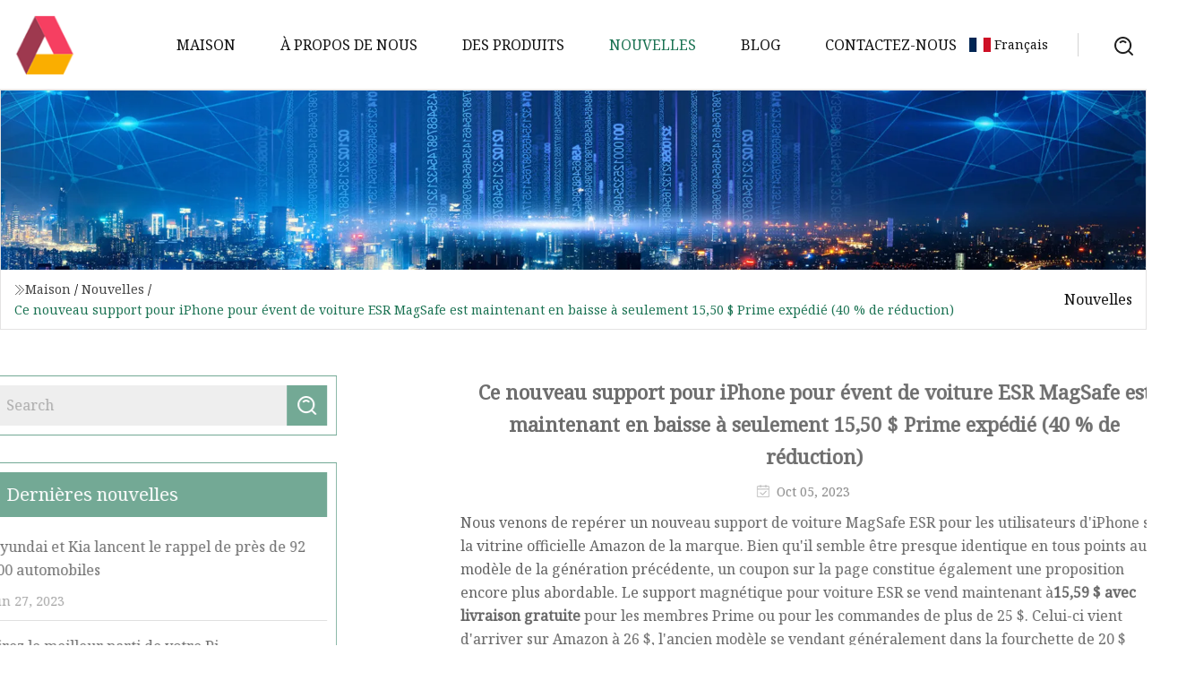

--- FILE ---
content_type: text/html; charset=utf-8
request_url: https://fr.martletsairpower.com/news/this-new-esr-magsafe-car-vent-iphone-mount-is-now-down-at-just-1550-prime-shipped-40-off.htm
body_size: 5300
content:
<!doctype html>
<html lang="fr">
<head>
<meta charset="utf-8" />
<title>Ce nouveau support pour iPhone pour évent de voiture ESR MagSafe est maintenant en baisse à seulement 15,50 $ Prime expédié (40 % de réduction) | Galerie de toit Cie., Ltd de Nanning</title>
<meta name="description" content="Ce nouveau support pour iPhone pour évent de voiture ESR MagSafe est maintenant en baisse à seulement 15,50 $ Prime expédié (40 % de réduction)" />
<meta name="keywords" content="Ce nouveau support pour iPhone pour évent de voiture ESR MagSafe est maintenant en baisse à seulement 15,50 $ Prime expédié (40 % de réduction)" />
<meta name="viewport" content="width=device-width, initial-scale=1.0" />
<meta name="application-name" content="Galerie de toit Cie., Ltd de Nanning" />
<meta name="twitter:card" content="summary" />
<meta name="twitter:title" content="Ce nouveau support pour iPhone pour évent de voiture ESR MagSafe est maintenant en baisse à seulement 15,50 $ Prime expédié (40 % de réduction) | Galerie de toit Cie., Ltd de Nanning" />
<meta name="twitter:description" content="Ce nouveau support pour iPhone pour évent de voiture ESR MagSafe est maintenant en baisse à seulement 15,50 $ Prime expédié (40 % de réduction)" />
<meta name="twitter:image" content="https://fr.martletsairpower.com/uploadimg/logo68952.png" />
<meta http-equiv="X-UA-Compatible" content="IE=edge" />
<meta property="og:site_name" content="Galerie de toit Cie., Ltd de Nanning" />
<meta property="og:type" content="article" />
<meta property="og:title" content="Ce nouveau support pour iPhone pour évent de voiture ESR MagSafe est maintenant en baisse à seulement 15,50 $ Prime expédié (40 % de réduction) | Galerie de toit Cie., Ltd de Nanning" />
<meta property="og:description" content="Ce nouveau support pour iPhone pour évent de voiture ESR MagSafe est maintenant en baisse à seulement 15,50 $ Prime expédié (40 % de réduction)" />
<meta property="og:url" content="https://fr.martletsairpower.com/news/this-new-esr-magsafe-car-vent-iphone-mount-is-now-down-at-just-1550-prime-shipped-40-off.htm" />
<meta property="og:image" content="https://fr.martletsairpower.com/uploadimg/logo68952.png" />
<link href="https://fr.martletsairpower.com/news/this-new-esr-magsafe-car-vent-iphone-mount-is-now-down-at-just-1550-prime-shipped-40-off.htm" rel="canonical" />
<link href="https://fr.martletsairpower.com/uploadimg/ico68952.png" rel="shortcut icon" type="image/x-icon" />
<link href="https://fonts.googleapis.com" rel="preconnect" />
<link href="https://fonts.gstatic.com" rel="preconnect" crossorigin />
<link href="https://fonts.googleapis.com/css2?family=Noto+Serif&display=swap" rel="stylesheet" />
<link href="/themes/hestia/toast.css" rel="stylesheet" />
<link href="/themes/hestia/green/style.css" rel="stylesheet" />
<link href="/themes/hestia/green/page.css" rel="stylesheet" />
<link href="/themes/hestia/aos.css" rel="stylesheet" />
<script type="application/ld+json">[{"@context":"https://schema.org/","@type":"BreadcrumbList","itemListElement":[{"@type":"ListItem","name":"Maison","position":1,"item":"https://fr.martletsairpower.com/"},{"@type":"ListItem","name":"Nouvelles","position":2,"item":"https://fr.martletsairpower.com/news.htm"},{"@type":"ListItem","name":"Ce nouveau support pour iPhone pour évent de voiture ESR MagSafe est maintenant en baisse à seulement 15,50 $ Prime expédié (40 % de réduction)","position":3,"item":"https://fr.martletsairpower.com/news/this-new-esr-magsafe-car-vent-iphone-mount-is-now-down-at-just-1550-prime-shipped-40-off.htm"}]},{"@context":"http://schema.org","@type":"NewsArticle","mainEntityOfPage":{"@type":"WebPage","@id":"https://fr.martletsairpower.com/news/this-new-esr-magsafe-car-vent-iphone-mount-is-now-down-at-just-1550-prime-shipped-40-off.htm"},"headline":"Galerie de toit Cie., Ltd de Nanning","image":{"@type":"ImageObject","url":"https://fr.martletsairpower.com"},"datePublished":"10/5/2023 12:00:00 AM","dateModified":"10/5/2023 12:00:00 AM","author":{"@type":"Organization","name":"Galerie de toit Cie., Ltd de Nanning","url":"https://fr.martletsairpower.com/"},"publisher":{"@type":"Organization","name":"fr.martletsairpower.com","logo":{"@type":"ImageObject","url":"https://fr.martletsairpower.com/uploadimg/logo68952.png"}},"description":"Ce nouveau support pour iPhone pour évent de voiture ESR MagSafe est maintenant en baisse à seulement 15,50 $ Prime expédié (40 % de réduction)"}]</script>
<script>
(function() {
  var xh = document.createElement("script");
  xh.src = "//info.53hu.net/traffic.js?id=08a984h6ak";
  var s = document.getElementsByTagName("script")[0]; 
  s.parentNode.insertBefore(xh, s);
})();
</script>
</head>
<body class="index">
<!-- header -->
<header>
  <div class="container">
    <a href="/" class="head-logo" title="Galerie de toit Cie., Ltd de Nanning"><img src="/uploadimg/logo68952.png" width="70" height="70" alt="Galerie de toit Cie., Ltd de Nanning"><span>Galerie de toit Cie., Ltd de Nanning</span></a>
    <div class="menu-btn"><em></em><em></em><em></em></div>
    <div class="head-content">
      <nav class="nav"> 
        <ul>
          <li><a href="/">Maison</a></li>
          <li><a href="/about-us.htm">&#xC0; propos de nous</a></li>
          <li><a href="/products.htm">Des produits</a><em class="iconfont icon-xiangxia"></em>
            <ul class="submenu">
              <li><a href="/roof-rack.htm">Galerie de toit</a></li>
              <li><a href="/car-floor.htm">Plancher de voiture</a></li>
              <li><a href="/car-seat-accessories.htm">Accessoires pour si&#xE8;ges d&#x27;auto</a></li>
              <li><a href="/commercial-vehicle-exterior-parts.htm">Pi&#xE8;ces ext&#xE9;rieures de v&#xE9;hicules commerciaux</a></li>
              <li><a href="/car-seat.htm">Si&#xE8;ge de voiture</a></li>
              <li><a href="/car-vent.htm">&#xC9;vent de voiture</a></li>
              <li><a href="/car-clock.htm">Horloge de voiture</a></li>
              <li><a href="/car-curtain.htm">Rideau de voiture</a></li>
              <li><a href="/car-sofa-bed.htm">Canap&#xE9;-lit de voiture</a></li>
              <li><a href="/car-stereo.htm">Autoradio</a></li>
              <li><a href="/modified-interior.htm">Int&#xE9;rieur modifi&#xE9;</a></li>
              <li><a href="/car-modification-interior.htm">Int&#xE9;rieur de modification de voiture</a></li>
            </ul>
          </li>
          <li class="active"><a href="/news.htm">Nouvelles</a></li>
          <li><a href="/blog.htm">Blog</a></li>
          <li><a href="/contact-us.htm">Contactez-nous</a></li>
        </ul>
      </nav>
      <div class="head-search"><img src="/themes/hestia/images/search.png" width="21" height="21" alt="search"></div>
      <div class="search-input">
        <input type="text" name="" id="textsearch" placeholder="Keyword">
        <div class="search-btn" onclick="SearchProBtn()"><em class="iconfont icon-search"></em></div>
      </div>
    </div>
    <div class="languagelist">
      <div class="languagelist-title"><img src="/themes/hestia/images/language/fr.png" alt="fr"><span>Fran&#xE7;ais</span></div>
      <div class="languagelist-drop"><span class="languagelist-arrow"></span>
        <ul class="languagelist-wrap">
           <li class="languagelist-active"><a href="https://fr.martletsairpower.com/news/this-new-esr-magsafe-car-vent-iphone-mount-is-now-down-at-just-1550-prime-shipped-40-off.htm"><img src="/themes/hestia/images/language/fr.png" width="24" height="16" alt="Fran&#xE7;ais" title="fr">Fran&#xE7;ais</a></li>
                                    <li>
                                        <a href="https://www.martletsairpower.com/news/this-new-esr-magsafe-car-vent-iphone-mount-is-now-down-at-just-1550-prime-shipped-40-off.htm">
                                            <img src="/themes/hestia/images/language/en.png" width="24" height="16" alt="English" title="en">
                                            English
                                        </a>
                                    </li>
                                    <li>
                                    <a href="https://de.martletsairpower.com/news/this-new-esr-magsafe-car-vent-iphone-mount-is-now-down-at-just-1550-prime-shipped-40-off.htm">
                                            <img src="/themes/hestia/images/language/de.png" width="24" height="16" alt="Deutsch" title="de">
                                            Deutsch
                                        </a>
                                    </li>
                                    <li>
                                    <a href="https://es.martletsairpower.com/news/this-new-esr-magsafe-car-vent-iphone-mount-is-now-down-at-just-1550-prime-shipped-40-off.htm">
                                            <img src="/themes/hestia/images/language/es.png" width="24" height="16" alt="Español" title="es">
                                            Español
                                        </a>
                                    </li>
                                    <li>
                                        <a href="https://it.martletsairpower.com/news/this-new-esr-magsafe-car-vent-iphone-mount-is-now-down-at-just-1550-prime-shipped-40-off.htm">
                                            <img src="/themes/hestia/images/language/it.png" width="24" height="16" alt="Italiano" title="it">
                                            Italiano
                                        </a>
                                    </li>
                                    <li>
                                    <a href="https://pt.martletsairpower.com/news/this-new-esr-magsafe-car-vent-iphone-mount-is-now-down-at-just-1550-prime-shipped-40-off.htm">
                                            <img src="/themes/hestia/images/language/pt.png" width="24" height="16" alt="Português" title="pt">
                                            Português
                                        </a>
                                    </li>
                                    <li>
                                    <a href="https://ja.martletsairpower.com/news/this-new-esr-magsafe-car-vent-iphone-mount-is-now-down-at-just-1550-prime-shipped-40-off.htm"><img src="/themes/hestia/images/language/ja.png" width="24" height="16" alt="日本語" title="ja"> 日本語</a>
                                    </li>
                                    <li>
                                    <a href="https://ko.martletsairpower.com/news/this-new-esr-magsafe-car-vent-iphone-mount-is-now-down-at-just-1550-prime-shipped-40-off.htm"><img src="/themes/hestia/images/language/ko.png" width="24" height="16" alt="한국어" title="ko"> 한국어</a>
                                    </li>
                                    <li>
                                    <a href="https://ru.martletsairpower.com/news/this-new-esr-magsafe-car-vent-iphone-mount-is-now-down-at-just-1550-prime-shipped-40-off.htm"><img src="/themes/hestia/images/language/ru.png" width="24" height="16" alt="Русский" title="ru"> Русский</a>
                                    </li>
        </ul>
      </div>
    </div>
  </div>
</header>
<!-- header -->
<!-- main -->
<main>
  <section class="news-banner">
    <div class="news-banner-content"><img src="/themes/hestia/images/inner-banner.webp" class="news-banner-img" alt="banner">
      <div class="container news-banner-crumbs">
        <div><em class="iconfont icon-jiantou1"></em><a href="/" class="news-banner-crumbs-title">Maison</a> / <a href="/news.htm" class="news-banner-crumbs-title">Nouvelles</a> / <span class="news-banner-crumbs-present">Ce nouveau support pour iPhone pour évent de voiture ESR MagSafe est maintenant en baisse à seulement 15,50 $ Prime expédié (40 % de réduction)</span></div>
        <div class="news-banner-crumbs-right"><span>Nouvelles</span></div>
      </div>
    </div>
  </section>
  <section class="news-bottom news-details">
    <div class="container">
      <div class="news-content">
        <div class="news-left" data-aos="fade-right" data-aos-duration="800">
          <div class="news-left-top">
            <input type="text" name="" id="textsearch" placeholder="Search">
            <div class="news-search-btn" onclick="SearchProBtn()"><img src="/themes/hestia/images/page-search.webp" alt="pageSearch"></div>
          </div>
          <div class="news-left-bottom">
            <div class="news-left-bottom-title">Derni&#xE8;res nouvelles</div>
            <div> <a href="/news/hyundai-and-kia-initiate-recall-of-almost-92000-automobiles" class="news-left-b-item">
              <div class="news-left-b-item-r">
                <div><p>Hyundai et Kia lancent le rappel de près de 92 000 automobiles</p><span>Jun 27, 2023</span></div>
              </div>
             </a> <a href="/news/get-most-into-your-pi" class="news-left-b-item">
              <div class="news-left-b-item-r">
                <div><p>Tirez le meilleur parti de votre Pi</p><span>Aug 04, 2023</span></div>
              </div>
             </a> <a href="/news/2023-top-suppliers-ranked-by-total-oe-auto-parts-sales" class="news-left-b-item">
              <div class="news-left-b-item-r">
                <div><p>Principaux fournisseurs de 2023, classés selon les ventes totales de pièces automobiles d'origine</p><span>May 28, 2023</span></div>
              </div>
             </a> <a href="/news/racing-against-the-clock-at-giants-despair-hillclimb" class="news-left-b-item">
              <div class="news-left-b-item-r">
                <div><p>Course contre la montre au Giants Despair Hillclimb</p><span>Jan 28, 2024</span></div>
              </div>
             </a> <a href="/news/detroit-free-press" class="news-left-b-item">
              <div class="news-left-b-item-r">
                <div><p>Presse gratuite de Détroit</p><span>Aug 06, 2023</span></div>
              </div>
             </a>            </div>
          </div>
        </div>
        <div class="news-details-right" data-aos="fade-left" data-aos-duration="800">
          <h1 class="news-details-theme">Ce nouveau support pour iPhone pour évent de voiture ESR MagSafe est maintenant en baisse à seulement 15,50 $ Prime expédié (40 % de réduction)</h1>
          <div class="news-details-data"><span><img src="/themes/hestia/images/news-details-icon1.webp" alt="Oct 05, 2023">Oct 05, 2023</span></div>
          <p> Nous venons de repérer un nouveau support de voiture MagSafe ESR pour les utilisateurs d'iPhone sur la vitrine officielle Amazon de la marque.  Bien qu'il semble être presque identique en tous points au modèle de la génération précédente, un coupon sur la page constitue également une proposition encore plus abordable.  Le support magnétique pour voiture ESR se vend maintenant à<strong>15,59 $ avec livraison gratuite</strong> pour les membres Prime ou pour les commandes de plus de 25 $.  Celui-ci vient d'arriver sur Amazon à 26 $, l'ancien modèle se vendant généralement dans la fourchette de 20 $ (actuellement un peu plus de 16 $ en vente).  Ce modèle offre un support simple pour grille d'aération de voiture avec une connexion à 3 points qui fonctionne avec « presque toutes » les bouches d'aération en dehors de ces conceptions circulaires.  Un petit crochet s'étend à l'arrière pour plus de stabilité tandis qu'un anneau « d'aimants N52H de haute qualité » avec une force de maintien de 2 300 g « maintient votre téléphone bien en place ».  Bien qu'il n'y ait pas de chargement sans fil intégré ici, il prend en charge les modes d'affichage portrait et paysage à un prix particulièrement bas.  Plus de détails ci-dessous.</p><p>Compte tenu de la solide réputation qu'ESR a acquise ici dans le domaine des accessoires technologiques économiques, il est difficile de recommander l'une des options que vous trouverez sur Amazon pour moins de<strong>15,50 $</strong> .  Il y en a quelques-uns, mais aucun ne vient d'une marque avec laquelle nous avons beaucoup ou aucune expérience.  Et à un prix comme le modèle ESR présenté ci-dessus, cela vaut peut-être de toute façon les quelques dollars supplémentaires.</p><p>Cependant, si vous cherchez à monter d'un cran, la baisse de prix que nous avons repérée sur le modèle de ventilation de Belkin est toujours en dessous de<strong>33 $ expédiés</strong> sur Amazon aux côtés du reste des offres d'accessoires pour smartphones d'aujourd'hui, ici.  Ailleurs dans le domaine des accessoires pour véhicules, vous voudrez consulter notre couverture des dernières montures iOttie.  La marque est le fabricant de certaines de nos options préférées dans le domaine et ses dernières sont désormais disponibles, dont une spécialement conçue pour les propriétaires de Tesla.</p><p> Ajoutez 9to5Toys à votre flux Google Actualités.  Actualités de Google</p><p>FTC : 9to5Toys est pris en charge par les lecteurs, nous pouvons gagner des revenus sur les liens d'affiliation</p><p>Abonnez-vous à la chaîne YouTube 9to5Toys pour toutes les dernières vidéos, critiques et bien plus encore !</p><strong>15,59 $ avec livraison gratuite</strong><strong>15,50 $</strong><strong>33 $ expédiés</strong>
          <div class="sharewrap"></div>
          <div class="details-right-bottom">
            <div class="details-right-bottom-page">
              <a href="/news/keeping-your-phone-cool-in-a-hot-car-and-other-tips-for-summer-days.htm">Pr&#xE9;c&#xE9;dent: Garder votre t&#xE9;l&#xE9;phone au frais dans une voiture chaude et autres conseils pour les journ&#xE9;es d&#x27;&#xE9;t&#xE9;</a>
              <a href="/news/legal-strategies-norfolk-southern-derailment-update.htm">Suivant: Strat&#xE9;gies juridiques&#xA0;: mise &#xE0; jour sur le d&#xE9;raillement dans le sud de Norfolk</a>
            </div>
            <div class="product-describe">Envoyer une demande</div>
            <div class="details-right-bottom-inqurey">
              <div class="details-b-inquiry-input">
                <input type="hidden" id="in-domain" value="fr.martletsairpower.com">
                <input type="text" name="" id="in-name" placeholder="Your Name:">
                <input type="text" name="" id="in-email" placeholder="Your Email:">
              </div>
              <div class="details-b-inquiry-text">
                <textarea name="" id="in-content" placeholder="Content*:"></textarea>
              </div>
            </div>
            <div class="product-describe-sub" onclick="SendInquiry()">Envoyer</div>
          </div>
        </div>
      </div>
    </div>
  </section>
</main>

<!-- main -->
<!-- footer -->
<footer class="footer">
  <div class="container footer-top">
    <div class="footer-content footer-left" data-aos="fade-up" data-aos-duration="900">
      <p class="footer-item-title">Navigation Rapide</p>
      <span class="wrie"></span>
      <ul>
        <li><a href="/"><em class="iconfont icon-jinrujiantou"></em>Maison</a></li>
        <li><a href="/about-us.htm"><em class="iconfont icon-jinrujiantou"></em>&#xC0; propos de nous</a></li>
        <li><a href="/products.htm"><em class="iconfont icon-jinrujiantou"></em>Des produits</a></li>
        <li><a href="/news.htm"><em class="iconfont icon-jinrujiantou"></em>Nouvelles</a></li>
        <li><a href="/blog.htm"><em class="iconfont icon-jinrujiantou"></em>Blog</a></li>
        <li><a href="/contact-us.htm"><em class="iconfont icon-jinrujiantou"></em>Contactez-nous</a></li>
        <li><a href="/sitemap.xml"><em class="iconfont icon-jinrujiantou"></em>Plan du site</a></li>
      </ul>
    </div>
    <div class="footer-content footer-center" data-aos="fade-up" data-aos-duration="1000">
      <p class="footer-item-title">Produit</p>
      <span class="wrie"></span>
      <div class="footer-center-content">
        <ul class="footer-center-content-left">
          <li><a href="/roof-rack.htm"><em class="iconfont icon-jinrujiantou"></em>Galerie de toit</a></li>
          <li><a href="/car-floor.htm"><em class="iconfont icon-jinrujiantou"></em>Plancher de voiture</a></li>
          <li><a href="/car-seat-accessories.htm"><em class="iconfont icon-jinrujiantou"></em>Accessoires pour si&#xE8;ges d&#x27;auto</a></li>
          <li><a href="/commercial-vehicle-exterior-parts.htm"><em class="iconfont icon-jinrujiantou"></em>Pi&#xE8;ces ext&#xE9;rieures de v&#xE9;hicules commerciaux</a></li>
          <li><a href="/car-seat.htm"><em class="iconfont icon-jinrujiantou"></em>Si&#xE8;ge de voiture</a></li>
          <li><a href="/car-vent.htm"><em class="iconfont icon-jinrujiantou"></em>&#xC9;vent de voiture</a></li>
          <li><a href="/car-clock.htm"><em class="iconfont icon-jinrujiantou"></em>Horloge de voiture</a></li>
          <li><a href="/car-curtain.htm"><em class="iconfont icon-jinrujiantou"></em>Rideau de voiture</a></li>
          <li><a href="/car-sofa-bed.htm"><em class="iconfont icon-jinrujiantou"></em>Canap&#xE9;-lit de voiture</a></li>
          <li><a href="/car-stereo.htm"><em class="iconfont icon-jinrujiantou"></em>Autoradio</a></li>
        </ul>
      </div>
    </div>
    <div class="footer-content footer-right" data-aos="fade-up" data-aos-duration="1100">
      <p class="footer-item-title">Entreprise partenaire</p>
      <span class="wrie"></span>
      <ul>
<li><a href="http://fr.difel-hvacmfg.com/room-thermostats/" target="_blank">Fabricants de thermostats de salle de porcelaine</a></li><li><a href="http://fr.bjcxmetal.com/tantalum/" target="_blank">Usine de tantale</a></li>      </ul>
    </div>
  </div>
  <div class="container footer-bottom">
    <ul>
      <li><a href="/products.htm" rel="nofollow" title="facebook"><em class="iconfont icon-facebook"></em></a></li>
      <li><a href="/products.htm" rel="nofollow" title="twitter"><em class="iconfont icon-twitter-fill"></em></a></li>
      <li><a href="/products.htm" rel="nofollow" title="pinterest"><em class="iconfont icon-pinterestpinterest30"></em></a></li>
      <li><a href="/products.htm" rel="nofollow" title="linkedin"><em class="iconfont icon-linkedin"></em></a></li>
      <li><a href="/products.htm" rel="nofollow" title="TikTok"><em class="iconfont icon-icon_TikTok"></em></a></li>
      <li><a href="/products.htm" rel="nofollow" title="youtube"><em class="iconfont icon-youtube"></em></a></li>
    </ul>
    <p>Copyright &copy; fr.martletsairpower.com, tous droits réservés.&nbsp;&nbsp;<a href="/privacy-policy.htm">Privacy Policy</a></p>
    <p>E-mail <a href="mail:elsa@martletsairpower.com" target="_blank"><span class="__cf_email__" data-cfemail="dbbeb7a8ba9bb6baa9afb7beafa8bab2a9abb4acbea9f5b8b4b6">[email&#160;protected]</span></a></p>
  </div>
  <div class="gotop"><span>TOP</span></div>
</footer>
<!-- footer -->
 
<!-- script --> 
<script data-cfasync="false" src="/cdn-cgi/scripts/5c5dd728/cloudflare-static/email-decode.min.js"></script><script src="/themes/hestia/js/jq.3.6.1.js"></script>
<script src="/themes/hestia/js/aos.js"></script>
<script src="/themes/hestia/js/share.js"></script>
<script src="/themes/hestia/js/lazyload.js"></script>
<script src="/themes/hestia/js/totast.js"></script>
<script src="/themes/hestia/js/axios.min.js"></script>
<script src="/themes/hestia/js/sub.js"></script>
<script src="/themes/hestia/js/head.js"></script>
<script defer src="https://static.cloudflareinsights.com/beacon.min.js/vcd15cbe7772f49c399c6a5babf22c1241717689176015" integrity="sha512-ZpsOmlRQV6y907TI0dKBHq9Md29nnaEIPlkf84rnaERnq6zvWvPUqr2ft8M1aS28oN72PdrCzSjY4U6VaAw1EQ==" data-cf-beacon='{"version":"2024.11.0","token":"d6e5b79b1a20425bac704e6a4f974eb2","r":1,"server_timing":{"name":{"cfCacheStatus":true,"cfEdge":true,"cfExtPri":true,"cfL4":true,"cfOrigin":true,"cfSpeedBrain":true},"location_startswith":null}}' crossorigin="anonymous"></script>
</body>
</html>
